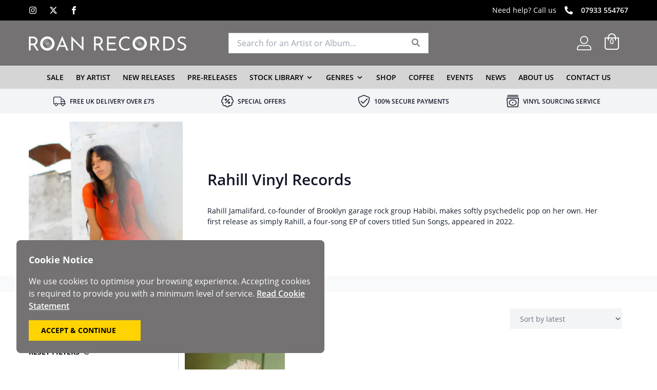

--- FILE ---
content_type: text/html; charset=UTF-8
request_url: https://www.roanrecords.co.uk/artists/rahill/
body_size: 17276
content:
<!doctype html>
<html lang="en-GB">
<head>
    <script>
const posts = [], current_page = [], max_page = [], page_template = [], first_page = [], show_page_nos = []; 

ideal_api_key = 'iddqd';
</script>
<!-- Google Tag Manager -->
<script>(function(w,d,s,l,i){w[l]=w[l]||[];w[l].push({'gtm.start':
new Date().getTime(),event:'gtm.js'});var f=d.getElementsByTagName(s)[0],
j=d.createElement(s),dl=l!='dataLayer'?'&l='+l:'';j.async=true;j.src=
'https://www.googletagmanager.com/gtm.js?id='+i+dl;f.parentNode.insertBefore(j,f);
})(window,document,'script','dataLayer','GTM-NPNQFWF');</script>
<!-- End Google Tag Manager -->
<script src="https://www.googleoptimize.com/optimize.js?id=OPT-NDTS75H"></script>
<meta name="google-site-verification" content="QNIwjsdJFRKW5_doETb5R6fbft6kFQBXVxszwcYK0CM" />
	<meta charset="UTF-8">
	<meta name="viewport" content="width=device-width, initial-scale=1">
    <meta name="msapplication-TileColor" content="#fff">
    <meta name="theme-color" content="#fff">    
	<link rel="profile" href="https://gmpg.org/xfn/11">
    <link rel="apple-touch-icon" sizes="180x180" href="/apple-touch-icon.png">
    <link rel="icon" type="image/png" sizes="32x32" href="/favicon-32x32.png">
    <link rel="icon" type="image/png" sizes="16x16" href="/favicon-16x16.png">
    <link rel="manifest" href="/site.webmanifest">
    <link rel="mask-icon" href="/safari-pinned-tab.svg" color="#fff">
	<meta name='robots' content='index, follow, max-image-preview:large, max-snippet:-1, max-video-preview:-1' />

	<!-- This site is optimized with the Yoast SEO plugin v26.7 - https://yoast.com/wordpress/plugins/seo/ -->
	<title>Rahill Vinyl Records For Sale | Roan Records</title>
	<meta name="description" content="Buy Rahill vinyl records and CDs online or in-store at Roan Records. Browse our collection of Rahill vinyl records and 1000s of other artists. Shop now!" />
	<link rel="canonical" href="https://www.roanrecords.co.uk/artists/rahill/" />
	<meta property="og:locale" content="en_GB" />
	<meta property="og:type" content="article" />
	<meta property="og:title" content="Rahill Vinyl Records For Sale | Roan Records" />
	<meta property="og:description" content="Buy Rahill vinyl records and CDs online or in-store at Roan Records. Browse our collection of Rahill vinyl records and 1000s of other artists. Shop now!" />
	<meta property="og:url" content="https://www.roanrecords.co.uk/artists/rahill/" />
	<meta property="og:site_name" content="Roan Records" />
	<meta name="twitter:card" content="summary_large_image" />
	<script type="application/ld+json" class="yoast-schema-graph">{"@context":"https://schema.org","@graph":[{"@type":"CollectionPage","@id":"https://www.roanrecords.co.uk/artists/rahill/","url":"https://www.roanrecords.co.uk/artists/rahill/","name":"Rahill Vinyl Records For Sale | Roan Records","isPartOf":{"@id":"https://www.roanrecords.co.uk/#website"},"primaryImageOfPage":{"@id":"https://www.roanrecords.co.uk/artists/rahill/#primaryimage"},"image":{"@id":"https://www.roanrecords.co.uk/artists/rahill/#primaryimage"},"thumbnailUrl":"https://www.roanrecords.co.uk/wp-content/uploads/2023/02/rahill-flowers-at-your-feet-1.jpg","description":"Buy Rahill vinyl records and CDs online or in-store at Roan Records. Browse our collection of Rahill vinyl records and 1000s of other artists. Shop now!","breadcrumb":{"@id":"https://www.roanrecords.co.uk/artists/rahill/#breadcrumb"},"inLanguage":"en-GB"},{"@type":"ImageObject","inLanguage":"en-GB","@id":"https://www.roanrecords.co.uk/artists/rahill/#primaryimage","url":"https://www.roanrecords.co.uk/wp-content/uploads/2023/02/rahill-flowers-at-your-feet-1.jpg","contentUrl":"https://www.roanrecords.co.uk/wp-content/uploads/2023/02/rahill-flowers-at-your-feet-1.jpg","width":600,"height":600},{"@type":"BreadcrumbList","@id":"https://www.roanrecords.co.uk/artists/rahill/#breadcrumb","itemListElement":[{"@type":"ListItem","position":1,"name":"Home","item":"https://www.roanrecords.co.uk/"},{"@type":"ListItem","position":2,"name":"Rahill"}]},{"@type":"WebSite","@id":"https://www.roanrecords.co.uk/#website","url":"https://www.roanrecords.co.uk/","name":"Roan Records","description":"Record Shop In Teddington","potentialAction":[{"@type":"SearchAction","target":{"@type":"EntryPoint","urlTemplate":"https://www.roanrecords.co.uk/?s={search_term_string}"},"query-input":{"@type":"PropertyValueSpecification","valueRequired":true,"valueName":"search_term_string"}}],"inLanguage":"en-GB"}]}</script>
	<!-- / Yoast SEO plugin. -->


<link rel='dns-prefetch' href='//www.googletagmanager.com' />
<link rel='dns-prefetch' href='//www.google.com' />
<link rel="alternate" type="application/rss+xml" title="Roan Records &raquo; Feed" href="https://www.roanrecords.co.uk/feed/" />
<link rel="alternate" type="application/rss+xml" title="Roan Records &raquo; Comments Feed" href="https://www.roanrecords.co.uk/comments/feed/" />
<link rel="alternate" type="application/rss+xml" title="Roan Records &raquo; Rahill Artist Feed" href="https://www.roanrecords.co.uk/artists/rahill/feed/" />
<style id='wp-img-auto-sizes-contain-inline-css'>
img:is([sizes=auto i],[sizes^="auto," i]){contain-intrinsic-size:3000px 1500px}
/*# sourceURL=wp-img-auto-sizes-contain-inline-css */
</style>
<style id='classic-theme-styles-inline-css'>
/*! This file is auto-generated */
.wp-block-button__link{color:#fff;background-color:#32373c;border-radius:9999px;box-shadow:none;text-decoration:none;padding:calc(.667em + 2px) calc(1.333em + 2px);font-size:1.125em}.wp-block-file__button{background:#32373c;color:#fff;text-decoration:none}
/*# sourceURL=/wp-includes/css/classic-themes.min.css */
</style>
<style id='woocommerce-inline-inline-css'>
.woocommerce form .form-row .required { visibility: visible; }
/*# sourceURL=woocommerce-inline-inline-css */
</style>
<link rel='stylesheet' id='main-style-css' href='https://www.roanrecords.co.uk/wp-content/themes/roan/css/site.min.css?ver=1660314359' media='all' />
<script id="woocommerce-google-analytics-integration-gtag-js-after">
/* Google Analytics for WooCommerce (gtag.js) */
					window.dataLayer = window.dataLayer || [];
					function gtag(){dataLayer.push(arguments);}
					// Set up default consent state.
					for ( const mode of [{"analytics_storage":"denied","ad_storage":"denied","ad_user_data":"denied","ad_personalization":"denied","region":["AT","BE","BG","HR","CY","CZ","DK","EE","FI","FR","DE","GR","HU","IS","IE","IT","LV","LI","LT","LU","MT","NL","NO","PL","PT","RO","SK","SI","ES","SE","GB","CH"]}] || [] ) {
						gtag( "consent", "default", { "wait_for_update": 500, ...mode } );
					}
					gtag("js", new Date());
					gtag("set", "developer_id.dOGY3NW", true);
					gtag("config", "UA-225494880-1", {"track_404":true,"allow_google_signals":true,"logged_in":false,"linker":{"domains":[],"allow_incoming":false},"custom_map":{"dimension1":"logged_in"}});
//# sourceURL=woocommerce-google-analytics-integration-gtag-js-after
</script>
<script src="https://www.roanrecords.co.uk/wp-content/themes/roan/js/jquery.min.js?ver=1644334148" id="jquery-js"></script>
<script src="https://www.roanrecords.co.uk/wp-content/plugins/recaptcha-woo/js/rcfwc.js?ver=1.0" id="rcfwc-js-js" defer data-wp-strategy="defer"></script>
<script src="https://www.google.com/recaptcha/api.js?hl=en_GB" id="recaptcha-js" defer data-wp-strategy="defer"></script>
<script src="https://www.roanrecords.co.uk/wp-content/plugins/woocommerce/assets/js/jquery-blockui/jquery.blockUI.min.js?ver=2.7.0-wc.10.4.3" id="wc-jquery-blockui-js" defer data-wp-strategy="defer"></script>
<script src="https://www.roanrecords.co.uk/wp-content/plugins/woocommerce/assets/js/js-cookie/js.cookie.min.js?ver=2.1.4-wc.10.4.3" id="wc-js-cookie-js" defer data-wp-strategy="defer"></script>
<script id="woocommerce-js-extra">
var woocommerce_params = {"ajax_url":"/wp-admin/admin-ajax.php","wc_ajax_url":"/?wc-ajax=%%endpoint%%","i18n_password_show":"Show password","i18n_password_hide":"Hide password"};
//# sourceURL=woocommerce-js-extra
</script>
<script src="https://www.roanrecords.co.uk/wp-content/plugins/woocommerce/assets/js/frontend/woocommerce.min.js?ver=10.4.3" id="woocommerce-js" defer data-wp-strategy="defer"></script>
<link rel="EditURI" type="application/rsd+xml" title="RSD" href="https://www.roanrecords.co.uk/xmlrpc.php?rsd" />
<script>document.createElement( "picture" );if(!window.HTMLPictureElement && document.addEventListener) {window.addEventListener("DOMContentLoaded", function() {var s = document.createElement("script");s.src = "https://www.roanrecords.co.uk/wp-content/plugins/webp-express/js/picturefill.min.js";document.body.appendChild(s);});}</script><meta name="ti-site-data" content="[base64]" />	<noscript><style>.woocommerce-product-gallery{ opacity: 1 !important; }</style></noscript>
		
     
<link rel='stylesheet' id='wc-blocks-style-css' href='https://www.roanrecords.co.uk/wp-content/plugins/woocommerce/assets/client/blocks/wc-blocks.css?ver=wc-10.4.3' media='all' />
<style id='global-styles-inline-css'>
:root{--wp--preset--aspect-ratio--square: 1;--wp--preset--aspect-ratio--4-3: 4/3;--wp--preset--aspect-ratio--3-4: 3/4;--wp--preset--aspect-ratio--3-2: 3/2;--wp--preset--aspect-ratio--2-3: 2/3;--wp--preset--aspect-ratio--16-9: 16/9;--wp--preset--aspect-ratio--9-16: 9/16;--wp--preset--color--black: #000000;--wp--preset--color--cyan-bluish-gray: #abb8c3;--wp--preset--color--white: #ffffff;--wp--preset--color--pale-pink: #f78da7;--wp--preset--color--vivid-red: #cf2e2e;--wp--preset--color--luminous-vivid-orange: #ff6900;--wp--preset--color--luminous-vivid-amber: #fcb900;--wp--preset--color--light-green-cyan: #7bdcb5;--wp--preset--color--vivid-green-cyan: #00d084;--wp--preset--color--pale-cyan-blue: #8ed1fc;--wp--preset--color--vivid-cyan-blue: #0693e3;--wp--preset--color--vivid-purple: #9b51e0;--wp--preset--gradient--vivid-cyan-blue-to-vivid-purple: linear-gradient(135deg,rgb(6,147,227) 0%,rgb(155,81,224) 100%);--wp--preset--gradient--light-green-cyan-to-vivid-green-cyan: linear-gradient(135deg,rgb(122,220,180) 0%,rgb(0,208,130) 100%);--wp--preset--gradient--luminous-vivid-amber-to-luminous-vivid-orange: linear-gradient(135deg,rgb(252,185,0) 0%,rgb(255,105,0) 100%);--wp--preset--gradient--luminous-vivid-orange-to-vivid-red: linear-gradient(135deg,rgb(255,105,0) 0%,rgb(207,46,46) 100%);--wp--preset--gradient--very-light-gray-to-cyan-bluish-gray: linear-gradient(135deg,rgb(238,238,238) 0%,rgb(169,184,195) 100%);--wp--preset--gradient--cool-to-warm-spectrum: linear-gradient(135deg,rgb(74,234,220) 0%,rgb(151,120,209) 20%,rgb(207,42,186) 40%,rgb(238,44,130) 60%,rgb(251,105,98) 80%,rgb(254,248,76) 100%);--wp--preset--gradient--blush-light-purple: linear-gradient(135deg,rgb(255,206,236) 0%,rgb(152,150,240) 100%);--wp--preset--gradient--blush-bordeaux: linear-gradient(135deg,rgb(254,205,165) 0%,rgb(254,45,45) 50%,rgb(107,0,62) 100%);--wp--preset--gradient--luminous-dusk: linear-gradient(135deg,rgb(255,203,112) 0%,rgb(199,81,192) 50%,rgb(65,88,208) 100%);--wp--preset--gradient--pale-ocean: linear-gradient(135deg,rgb(255,245,203) 0%,rgb(182,227,212) 50%,rgb(51,167,181) 100%);--wp--preset--gradient--electric-grass: linear-gradient(135deg,rgb(202,248,128) 0%,rgb(113,206,126) 100%);--wp--preset--gradient--midnight: linear-gradient(135deg,rgb(2,3,129) 0%,rgb(40,116,252) 100%);--wp--preset--font-size--small: 13px;--wp--preset--font-size--medium: 20px;--wp--preset--font-size--large: 36px;--wp--preset--font-size--x-large: 42px;--wp--preset--spacing--20: 0.44rem;--wp--preset--spacing--30: 0.67rem;--wp--preset--spacing--40: 1rem;--wp--preset--spacing--50: 1.5rem;--wp--preset--spacing--60: 2.25rem;--wp--preset--spacing--70: 3.38rem;--wp--preset--spacing--80: 5.06rem;--wp--preset--shadow--natural: 6px 6px 9px rgba(0, 0, 0, 0.2);--wp--preset--shadow--deep: 12px 12px 50px rgba(0, 0, 0, 0.4);--wp--preset--shadow--sharp: 6px 6px 0px rgba(0, 0, 0, 0.2);--wp--preset--shadow--outlined: 6px 6px 0px -3px rgb(255, 255, 255), 6px 6px rgb(0, 0, 0);--wp--preset--shadow--crisp: 6px 6px 0px rgb(0, 0, 0);}:where(.is-layout-flex){gap: 0.5em;}:where(.is-layout-grid){gap: 0.5em;}body .is-layout-flex{display: flex;}.is-layout-flex{flex-wrap: wrap;align-items: center;}.is-layout-flex > :is(*, div){margin: 0;}body .is-layout-grid{display: grid;}.is-layout-grid > :is(*, div){margin: 0;}:where(.wp-block-columns.is-layout-flex){gap: 2em;}:where(.wp-block-columns.is-layout-grid){gap: 2em;}:where(.wp-block-post-template.is-layout-flex){gap: 1.25em;}:where(.wp-block-post-template.is-layout-grid){gap: 1.25em;}.has-black-color{color: var(--wp--preset--color--black) !important;}.has-cyan-bluish-gray-color{color: var(--wp--preset--color--cyan-bluish-gray) !important;}.has-white-color{color: var(--wp--preset--color--white) !important;}.has-pale-pink-color{color: var(--wp--preset--color--pale-pink) !important;}.has-vivid-red-color{color: var(--wp--preset--color--vivid-red) !important;}.has-luminous-vivid-orange-color{color: var(--wp--preset--color--luminous-vivid-orange) !important;}.has-luminous-vivid-amber-color{color: var(--wp--preset--color--luminous-vivid-amber) !important;}.has-light-green-cyan-color{color: var(--wp--preset--color--light-green-cyan) !important;}.has-vivid-green-cyan-color{color: var(--wp--preset--color--vivid-green-cyan) !important;}.has-pale-cyan-blue-color{color: var(--wp--preset--color--pale-cyan-blue) !important;}.has-vivid-cyan-blue-color{color: var(--wp--preset--color--vivid-cyan-blue) !important;}.has-vivid-purple-color{color: var(--wp--preset--color--vivid-purple) !important;}.has-black-background-color{background-color: var(--wp--preset--color--black) !important;}.has-cyan-bluish-gray-background-color{background-color: var(--wp--preset--color--cyan-bluish-gray) !important;}.has-white-background-color{background-color: var(--wp--preset--color--white) !important;}.has-pale-pink-background-color{background-color: var(--wp--preset--color--pale-pink) !important;}.has-vivid-red-background-color{background-color: var(--wp--preset--color--vivid-red) !important;}.has-luminous-vivid-orange-background-color{background-color: var(--wp--preset--color--luminous-vivid-orange) !important;}.has-luminous-vivid-amber-background-color{background-color: var(--wp--preset--color--luminous-vivid-amber) !important;}.has-light-green-cyan-background-color{background-color: var(--wp--preset--color--light-green-cyan) !important;}.has-vivid-green-cyan-background-color{background-color: var(--wp--preset--color--vivid-green-cyan) !important;}.has-pale-cyan-blue-background-color{background-color: var(--wp--preset--color--pale-cyan-blue) !important;}.has-vivid-cyan-blue-background-color{background-color: var(--wp--preset--color--vivid-cyan-blue) !important;}.has-vivid-purple-background-color{background-color: var(--wp--preset--color--vivid-purple) !important;}.has-black-border-color{border-color: var(--wp--preset--color--black) !important;}.has-cyan-bluish-gray-border-color{border-color: var(--wp--preset--color--cyan-bluish-gray) !important;}.has-white-border-color{border-color: var(--wp--preset--color--white) !important;}.has-pale-pink-border-color{border-color: var(--wp--preset--color--pale-pink) !important;}.has-vivid-red-border-color{border-color: var(--wp--preset--color--vivid-red) !important;}.has-luminous-vivid-orange-border-color{border-color: var(--wp--preset--color--luminous-vivid-orange) !important;}.has-luminous-vivid-amber-border-color{border-color: var(--wp--preset--color--luminous-vivid-amber) !important;}.has-light-green-cyan-border-color{border-color: var(--wp--preset--color--light-green-cyan) !important;}.has-vivid-green-cyan-border-color{border-color: var(--wp--preset--color--vivid-green-cyan) !important;}.has-pale-cyan-blue-border-color{border-color: var(--wp--preset--color--pale-cyan-blue) !important;}.has-vivid-cyan-blue-border-color{border-color: var(--wp--preset--color--vivid-cyan-blue) !important;}.has-vivid-purple-border-color{border-color: var(--wp--preset--color--vivid-purple) !important;}.has-vivid-cyan-blue-to-vivid-purple-gradient-background{background: var(--wp--preset--gradient--vivid-cyan-blue-to-vivid-purple) !important;}.has-light-green-cyan-to-vivid-green-cyan-gradient-background{background: var(--wp--preset--gradient--light-green-cyan-to-vivid-green-cyan) !important;}.has-luminous-vivid-amber-to-luminous-vivid-orange-gradient-background{background: var(--wp--preset--gradient--luminous-vivid-amber-to-luminous-vivid-orange) !important;}.has-luminous-vivid-orange-to-vivid-red-gradient-background{background: var(--wp--preset--gradient--luminous-vivid-orange-to-vivid-red) !important;}.has-very-light-gray-to-cyan-bluish-gray-gradient-background{background: var(--wp--preset--gradient--very-light-gray-to-cyan-bluish-gray) !important;}.has-cool-to-warm-spectrum-gradient-background{background: var(--wp--preset--gradient--cool-to-warm-spectrum) !important;}.has-blush-light-purple-gradient-background{background: var(--wp--preset--gradient--blush-light-purple) !important;}.has-blush-bordeaux-gradient-background{background: var(--wp--preset--gradient--blush-bordeaux) !important;}.has-luminous-dusk-gradient-background{background: var(--wp--preset--gradient--luminous-dusk) !important;}.has-pale-ocean-gradient-background{background: var(--wp--preset--gradient--pale-ocean) !important;}.has-electric-grass-gradient-background{background: var(--wp--preset--gradient--electric-grass) !important;}.has-midnight-gradient-background{background: var(--wp--preset--gradient--midnight) !important;}.has-small-font-size{font-size: var(--wp--preset--font-size--small) !important;}.has-medium-font-size{font-size: var(--wp--preset--font-size--medium) !important;}.has-large-font-size{font-size: var(--wp--preset--font-size--large) !important;}.has-x-large-font-size{font-size: var(--wp--preset--font-size--x-large) !important;}
/*# sourceURL=global-styles-inline-css */
</style>
<link rel='stylesheet' id='wc-square-cart-checkout-block-css' href='https://www.roanrecords.co.uk/wp-content/plugins/woocommerce-square/build/assets/frontend/wc-square-cart-checkout-blocks.css?ver=5.1.2' media='all' />
</head>

<body class="archive tax-product_artist term-rahill term-2469 wp-theme-roan text-gray-500 theme-roan woocommerce woocommerce-page woocommerce-no-js hfeed woocommerce-active">
<!-- Google Tag Manager (noscript) -->
<noscript><iframe src="https://www.googletagmanager.com/ns.html?id=GTM-NPNQFWF"
height="0" width="0" style="display:none;visibility:hidden"></iframe></noscript>
<!-- End Google Tag Manager (noscript) -->
<div id="page" class="relative min-h-screen">

    <div id="top-bar" class="hidden top-0 z-40 h-10 w-full md:flex items-center bg-black text-white">
    <div class="container">
        <div class="relative w-full h-full items-center justify-between flex">
            <div class=""><div id="text-6" class="widget widget_text">			<div class="textwidget">            
        <ul class="flex list-none">
                <li class=" mr-6 last:mr-0">
                <a href="https://www.instagram.com/roanrecords/" target="_blank" class="flex items-center justify-center" rel="noopener noreferrer" aria-label="Instagram"><span class="rs-icon-wrapper inline-flex items-center instagram text-white"><svg class="icon inline-block fill-current stroke-current stroke-0 h-4 w-4" preserveAspectRatio="xMinYMin" role="img"><use xlink:href="https://www.roanrecords.co.uk/wp-content/themes/roan/img/icons04062025.svg#instagram"></use></svg></span></a>
            </li>
                <li class=" mr-6 last:mr-0">
                <a href="https://x.com/roanrecords/" target="_blank" class="flex items-center justify-center" rel="noopener noreferrer" aria-label="X"><span class="rs-icon-wrapper inline-flex items-center x text-white"><svg class="icon inline-block fill-current stroke-current stroke-0 h-4 w-4" preserveAspectRatio="xMinYMin" role="img"><use xlink:href="https://www.roanrecords.co.uk/wp-content/themes/roan/img/icons04062025.svg#x"></use></svg></span></a>
            </li>
                <li class=" mr-6 last:mr-0">
                <a href="https://www.facebook.com/roanrecords/" target="_blank" class="flex items-center justify-center" rel="noopener noreferrer" aria-label="Facebook"><span class="rs-icon-wrapper inline-flex items-center facebook text-white"><svg class="icon inline-block fill-current stroke-current stroke-0 h-4 w-4" preserveAspectRatio="xMinYMin" role="img"><use xlink:href="https://www.roanrecords.co.uk/wp-content/themes/roan/img/icons04062025.svg#facebook"></use></svg></span></a>
            </li>
            </ul>
    
</div>
		</div></div>
            <div class="hidden md:block text-sm text-center"></div>
            <div class="flex justify-end"><div id="text-5" class="widget widget_text">			<div class="textwidget"><p class="flex items-center text-sm text-white mb-0">Need help? Call us <span class="rs-icon-wrapper inline-flex items-center phone px-4"><svg class="icon inline-block fill-current stroke-current stroke-0 w-4 h-4" preserveAspectRatio="xMinYMin" role="img"><use xlink:href="https://www.roanrecords.co.uk/wp-content/themes/roan/img/icons04062025.svg#phone"></use></svg></span> <a href="tel:+447933554767" class="text-white hover:underline">07933 554767</a></p>
</div>
		</div></div>
        </div>
    </div>
</div>      
<header id="masthead" class="bg-gray-650 text-white h-[108px] md:h-[88px] lg:h-auto z-50 lg:relative h-header" :class="menuOpen ? 'bg-gray-650' : ''" x-data="{menuOpen: false,}">
    <div class="container mx-auto pt-3 md:pt-6 py-6">
        <div class="flex relative flex-col items-center">
            <div class="flex items-center justify-between w-full mb-10 relative md:mb-0">
                <div class="w-[175px] md:w-1/3 md:pr-8">
                    <a href="/"><picture><source srcset="https://www.roanrecords.co.uk/wp-content/webp-express/webp-images/themes/roan/img/logo.png.webp" type="image/webp"><img src="https://www.roanrecords.co.uk/wp-content/themes/roan/img/logo.png" width="307" height="29" alt="Logo" class="inline webpexpress-processed"></picture></a>
                </div>
                <div class="w-full md:w-1/3 absolute md:relative top-full mt-3 md:mt-0">
                                            
<div id="header-search" x-data="headerSearch" class="relative" data-search-nonce="cc6f14ddaa">
    <form class="flex" role="search" method="get" action="/" autocomplete="off">
        <input class="rounded-r-none border-r-0 mb-0 h-10 text-gray-650 text-sm lg:text-base w-full px-2 lg:px-4 border border-gray-300 active:border-0 focus:border-0 " type="search" placeholder="Search for an Artist or Album..." :value="searchTerm" @input="updateSearch($event)" name="s" @keyup="ajaxSearch()" :class="{ 'rounded-b-none':foundProducts }">
        <button type="submit" class="button border border-gray-300 bg-white border-l-0 h-10 flex justify-center items-center px-4" aria-label="Search" value="Search">
            <span x-show="searching" x-cloak>
                <svg class="animate-spin  h-4 w-4 text-gray-650" xmlns="http://www.w3.org/2000/svg" fill="none" viewBox="0 0 24 24">
                    <circle class="opacity-25" cx="12" cy="12" r="10" stroke="currentColor" stroke-width="4"></circle>
                    <path class="opacity-75" fill="currentColor" d="M4 12a8 8 0 018-8V0C5.373 0 0 5.373 0 12h4zm2 5.291A7.962 7.962 0 014 12H0c0 3.042 1.135 5.824 3 7.938l3-2.647z"></path>
                </svg>
            </span>
            <span x-show="!searching">
                <span class="rs-icon-wrapper inline-flex items-center search text-color-1"><svg class="icon inline-block fill-current stroke-current stroke-0 w-4 h-4" preserveAspectRatio="xMinYMin" role="img"><use xlink:href="https://www.roanrecords.co.uk/wp-content/themes/roan/img/icons04062025.svg#search"></use></svg></span>            </span>
            <input type="hidden" name="post_type" value="product">
        </button>
    </form>

    <div x-show="(foundProducts && foundProducts.length || searchMsg) && clearedSearch" class="absolute top-0 mt-10 right-0 w-full bg-white p-4 shadow-lg z-50 max-h-80 overflow-auto" x-cloak>
        <template x-if="foundProducts">
            <template x-for="(p, i) in foundProducts">
                <div>
                    <a class="text-sm font-normal border-b border-gray-300 pb-1 mb-1 flex items-center" href="#" :href="p.link"><img :src="p.image" class="lazyload w-12 h-12 pr-2" />
                        <div>
                            <div class="font-semibold" x-html="p.name"></div>
                            <div class="text-gray-500" x-html="p.artist"></div>
                        </div>
                    </a>
                </div>
            </template>
        </template>
        <div x-if="searchMsg" class="text-sm w-full md:auto" x-text="searchMsg"></div>
    </div>
</div>                                    </div>
                <div class="w-auto md:w-1/3">
                    <div class="flex items-center justify-end z-10">
                        <div>
                            <a href="/my-account/" class="flex" title="My Account"><span class="rs-icon-wrapper inline-flex items-center edit-account text-white"><svg class="icon inline-block fill-current stroke-current stroke-0 w-6 h-6 md:w-7 md:h-7" preserveAspectRatio="xMinYMin" role="img"><use xlink:href="https://www.roanrecords.co.uk/wp-content/themes/roan/img/icons04062025.svg#edit-account"></use></svg></span></a>
                        </div>
                        <div class="ml-4 md:ml-6">
                            <div id="mini-basket" class="flex" x-data="{showBasket: false,}">
    <div class="relative pb-2 -mb-2" @mouseover="showBasket = true" @mouseleave="showBasket=false">
        <div class="relative z-20">
            <a href="https://www.roanrecords.co.uk/basket/" class="cursor-pointer inline-block">
                <div class="leading-none float-right">
                    <div class="flex items-center justify-center">
                        <span class="rs-icon-wrapper inline-flex items-center shopping-bag text-white"><svg class="icon inline-block fill-current stroke-current stroke-0 w-7 h-7 md:w-8 md:h-8" preserveAspectRatio="xMinYMin" role="img"><use xlink:href="https://www.roanrecords.co.uk/wp-content/themes/roan/img/icons04062025.svg#shopping-bag"></use></svg></span>                        <div class="absolute -mb-2"><span class="basket-count text-white text-xs md:text-sm font-semibold">0</span></div>
                    </div>
                </div>
            </a>
        </div>
    </div>
    <div x-show="showBasket" class="hidden md:block absolute top-0 mt-10 right-0 w-results z-10" @mouseover="showBasket = true" @mouseleave="showBasket=false">
        <div x-cloak class="bg-white p-4 shadow-lg max-h-75 text-gray-650 overflow-auto border border-gray-200 rounded">
                                    <div class="text-sm">Please add some items to your basket</div>
                    </div>
    </div>
</div>                        </div>
                                                <div class="ml-4">
                            <div class="flex justify-end lg:hidden" x-cloak>
    <div class="flex-col group items-center cursor-pointer relative z-50 flex" @click="menuOpen = !menuOpen">
        <div id="hamburger" class="relative z-50">
            <div class="flex flex-col relative" data-toggle="offCanvas">
                <span id="ham1" class="w-hamx h-0.5 mb-px transition-transform duration-300 group-hover:w-hamx z-50" :class="menuOpen ? 'bg-white w-hamx absolute transform rotate-45 mt-px' : 'bg-white inline-block'"></span>
                <span id="ham2" class="bg-white w-hamx h-0.5 inline-block transition-transform duration-300 my-1" :class="menuOpen ? 'hidden' : ''"></span>
                <span id="ham3" class="w-hamx h-0.5 mt-px transition-transform duration-300 group-hover:w-hamx z-50" :class="menuOpen ? 'bg-white w-hamx transform -rotate-45' : 'bg-white inline-block'"></span>
            </div>				
        </div>
        <div x-cloak id="menu-label" class="md:hidden block transition leading-none duration-300 text-xxs" :class="menuOpen ? 'text-white mt-4 ' : 'text-gray-1 mt-[6px] '"><span x-show="menuOpen">CLOSE</span><span x-show="!menuOpen">MENU</span></div>
    </div>    
</div>                        </div>
                                            </div>
                </div>
            </div>
        </div>
    </div>
        <div id="off-canvas" class="absolute top-[108px] md:top-[128px] w-full inset-0 lg:bg-gray-250 bg-gray-650 max-h-screen overflow-x-auto h-full z-50 lg:static lg:max-h-fit lg:inset-auto lg:pt-0 lg:border-t lg:overflow-x-visible border-gray-200" :class="menuOpen ? 'block' : 'hidden lg:block'">
        <div class="container">
            <div class="flex relative justify-center items-center">
                <div class="w-full h-11">
                        

<nav id="site-navigation" class="w-full py-2 lg:py-0 -mb-2 h-full z-50" x-data="{showSub: null, showSubSub: null}" x-cloak>
    <div class="lg:mx-auto pr-0 h-full lg:flex lg:justify-center">
        <ul class="flex flex-col w-auto lg:flex-row lg:w-auto lg:items-center h-full level-1 mx-4 lg:mx-0">
                                <li class="last:mr-0 relative lg:h-full w-full lg:w-auto flex-col lg:flex-row lg:py-0 flex items-center lg:mr-6">
                <!--<a href="https://www.roanrecords.co.uk/products/sale/" class="group text-base flex items-center text-white lg:text-black h-full hover:text-black font-semibold uppercase">Sale</a>-->
                <div class="flex items-center w-full justify-between lg:w-auto lg:border-0 border-b py-2 lg:p-0">
                    <a href="https://www.roanrecords.co.uk/products/sale/" class="shrink-0 text-sm text-white lg:text-black h-full hover:text-black font-semibold uppercase">Sale</a>
                                    </div>                  
                            </li>
                                <li class="last:mr-0 relative lg:h-full w-full lg:w-auto flex-col lg:flex-row lg:py-0 flex items-center lg:mr-6">
                <!--<a href="https://www.roanrecords.co.uk/artists/" class="group text-base flex items-center text-white lg:text-black h-full hover:text-black font-semibold uppercase">By Artist</a>-->
                <div class="flex items-center w-full justify-between lg:w-auto lg:border-0 border-b py-2 lg:p-0">
                    <a href="https://www.roanrecords.co.uk/artists/" class="shrink-0 text-sm text-white lg:text-black h-full hover:text-black font-semibold uppercase">By Artist</a>
                                    </div>                  
                            </li>
                                <li class="last:mr-0 relative lg:h-full w-full lg:w-auto flex-col lg:flex-row lg:py-0 flex items-center lg:mr-6">
                <!--<a href="https://www.roanrecords.co.uk/products/new-releases/" class="group text-base flex items-center text-white lg:text-black h-full hover:text-black font-semibold uppercase">New Releases</a>-->
                <div class="flex items-center w-full justify-between lg:w-auto lg:border-0 border-b py-2 lg:p-0">
                    <a href="https://www.roanrecords.co.uk/products/new-releases/" class="shrink-0 text-sm text-white lg:text-black h-full hover:text-black font-semibold uppercase">New Releases</a>
                                    </div>                  
                            </li>
                                <li class="last:mr-0 relative lg:h-full w-full lg:w-auto flex-col lg:flex-row lg:py-0 flex items-center lg:mr-6">
                <!--<a href="https://www.roanrecords.co.uk/products/pre-releases/" class="group text-base flex items-center text-white lg:text-black h-full hover:text-black font-semibold uppercase">Pre-Releases</a>-->
                <div class="flex items-center w-full justify-between lg:w-auto lg:border-0 border-b py-2 lg:p-0">
                    <a href="https://www.roanrecords.co.uk/products/pre-releases/" class="shrink-0 text-sm text-white lg:text-black h-full hover:text-black font-semibold uppercase">Pre-Releases</a>
                                    </div>                  
                            </li>
                                <li class="last:mr-0 relative lg:h-full w-full lg:w-auto flex-col lg:flex-row lg:py-0 flex items-center lg:mr-6">
                <!--<a href="https://www.roanrecords.co.uk/stock-library/" class="group text-base flex items-center text-white lg:text-black h-full hover:text-black font-semibold uppercase">Stock Library<svg xmlns="http://www.w3.org/2000/svg" viewBox="0 0 20 20" class="fill-current h-4 w-4 ml-1 transform duration-300 group-hover:rotate-180"><path d="M9.293 12.95l.707.707L15.657 8l-1.414-1.414L10 10.828 5.757 6.586 4.343 8z"></path></svg></a>-->
                <div class="flex items-center w-full justify-between lg:w-auto lg:border-0 border-b py-2 lg:p-0">
                    <a href="https://www.roanrecords.co.uk/stock-library/" class="shrink-0 text-sm text-white lg:text-black h-full hover:text-black font-semibold uppercase">Stock Library</a>
                                        <button @click="showSub = (showSub == 5 ? null : 5)" class=" text-white lg:text-black w-full lg:w-auto h-6 lg:h-auto flex items-center outline-none justify-end bg-transparent p-0 active:bg-transparent focus:bg-transparent hover:bg-transparent "><svg xmlns="http://www.w3.org/2000/svg" viewBox="0 0 20 20" class="fill-current h-4 w-4 ml-1 transform duration-300 group-hover:rotate-180"><path d="M9.293 12.95l.707.707L15.657 8l-1.414-1.414L10 10.828 5.757 6.586 4.343 8z"></path></svg></button>
                                    </div>                  
                                                                <ul class="lg:absolute lg:bg-white w-full mt-4 lg:mt-0 lg:w-72 lg:z-10 lg:top-full level-2 lg:shadow-lg lg:py-4" :class="showSub == 5 ? 'block' : 'hidden'">
                                                            <li class=""><a href="https://www.roanrecords.co.uk/products/record-store-day/" class="flex items-center py-1 lg:py-1 px-5 lg:hover:bg-gray-6 text-white lg:text-black text-[13px] lg:text-sm font-normal">Record Store Day</a></li>
                                                            <li class=""><a href="https://www.roanrecords.co.uk/products/national-album-day/" class="flex items-center py-1 lg:py-1 px-5 lg:hover:bg-gray-6 text-white lg:text-black text-[13px] lg:text-sm font-normal">National Album Day</a></li>
                                                            <li class=""><a href="https://www.roanrecords.co.uk/products/rsd-black-friday/" class="flex items-center py-1 lg:py-1 px-5 lg:hover:bg-gray-6 text-white lg:text-black text-[13px] lg:text-sm font-normal">RSD Black Friday</a></li>
                                                        </ul>
                                                </li>
                                <li class="last:mr-0 relative lg:h-full w-full lg:w-auto flex-col lg:flex-row lg:py-0 flex items-center lg:mr-6">
                <!--<a href="https://www.roanrecords.co.uk/genres/" class="group text-base flex items-center text-white lg:text-black h-full hover:text-black font-semibold uppercase">Genres<svg xmlns="http://www.w3.org/2000/svg" viewBox="0 0 20 20" class="fill-current h-4 w-4 ml-1 transform duration-300 group-hover:rotate-180"><path d="M9.293 12.95l.707.707L15.657 8l-1.414-1.414L10 10.828 5.757 6.586 4.343 8z"></path></svg></a>-->
                <div class="flex items-center w-full justify-between lg:w-auto lg:border-0 border-b py-2 lg:p-0">
                    <a href="https://www.roanrecords.co.uk/genres/" class="shrink-0 text-sm text-white lg:text-black h-full hover:text-black font-semibold uppercase">Genres</a>
                                        <button @click="showSub = (showSub == 6 ? null : 6)" class=" text-white lg:text-black w-full lg:w-auto h-6 lg:h-auto flex items-center outline-none justify-end bg-transparent p-0 active:bg-transparent focus:bg-transparent hover:bg-transparent "><svg xmlns="http://www.w3.org/2000/svg" viewBox="0 0 20 20" class="fill-current h-4 w-4 ml-1 transform duration-300 group-hover:rotate-180"><path d="M9.293 12.95l.707.707L15.657 8l-1.414-1.414L10 10.828 5.757 6.586 4.343 8z"></path></svg></button>
                                    </div>                  
                                                                <ul class="lg:absolute lg:bg-white w-full mt-4 lg:mt-0 lg:w-72 lg:z-10 lg:top-full level-2 lg:shadow-lg lg:py-4" :class="showSub == 6 ? 'block' : 'hidden'">
                                                            <li class=""><a href="https://www.roanrecords.co.uk/genres/alternative/" class="flex items-center py-1 lg:py-1 px-5 lg:hover:bg-gray-6 text-white lg:text-black text-[13px] lg:text-sm font-normal">Alternative</a></li>
                                                            <li class=""><a href="https://www.roanrecords.co.uk/genres/country-folk/" class="flex items-center py-1 lg:py-1 px-5 lg:hover:bg-gray-6 text-white lg:text-black text-[13px] lg:text-sm font-normal">Country / Folk</a></li>
                                                            <li class=""><a href="https://www.roanrecords.co.uk/genres/dance/" class="flex items-center py-1 lg:py-1 px-5 lg:hover:bg-gray-6 text-white lg:text-black text-[13px] lg:text-sm font-normal">Dance</a></li>
                                                            <li class=""><a href="https://www.roanrecords.co.uk/genres/electronic/" class="flex items-center py-1 lg:py-1 px-5 lg:hover:bg-gray-6 text-white lg:text-black text-[13px] lg:text-sm font-normal">Electronic</a></li>
                                                            <li class=""><a href="https://www.roanrecords.co.uk/genres/garage/" class="flex items-center py-1 lg:py-1 px-5 lg:hover:bg-gray-6 text-white lg:text-black text-[13px] lg:text-sm font-normal">Garage</a></li>
                                                            <li class=""><a href="https://www.roanrecords.co.uk/genres/hip-hop-rap/" class="flex items-center py-1 lg:py-1 px-5 lg:hover:bg-gray-6 text-white lg:text-black text-[13px] lg:text-sm font-normal">Hip Hop / Rap</a></li>
                                                            <li class=""><a href="https://www.roanrecords.co.uk/genres/house/" class="flex items-center py-1 lg:py-1 px-5 lg:hover:bg-gray-6 text-white lg:text-black text-[13px] lg:text-sm font-normal">House</a></li>
                                                            <li class=""><a href="https://www.roanrecords.co.uk/genres/indie-alternative/" class="flex items-center py-1 lg:py-1 px-5 lg:hover:bg-gray-6 text-white lg:text-black text-[13px] lg:text-sm font-normal">Indie / Alternative</a></li>
                                                            <li class=""><a href="https://www.roanrecords.co.uk/genres/jazz/" class="flex items-center py-1 lg:py-1 px-5 lg:hover:bg-gray-6 text-white lg:text-black text-[13px] lg:text-sm font-normal">Jazz</a></li>
                                                            <li class=""><a href="https://www.roanrecords.co.uk/genres/metal/" class="flex items-center py-1 lg:py-1 px-5 lg:hover:bg-gray-6 text-white lg:text-black text-[13px] lg:text-sm font-normal">Metal</a></li>
                                                            <li class=""><a href="https://www.roanrecords.co.uk/genres/pop/" class="flex items-center py-1 lg:py-1 px-5 lg:hover:bg-gray-6 text-white lg:text-black text-[13px] lg:text-sm font-normal">Pop</a></li>
                                                            <li class=""><a href="https://www.roanrecords.co.uk/genres/post-punk-new-wave/" class="flex items-center py-1 lg:py-1 px-5 lg:hover:bg-gray-6 text-white lg:text-black text-[13px] lg:text-sm font-normal">Post Punk / New Wave</a></li>
                                                            <li class=""><a href="https://www.roanrecords.co.uk/genres/rb/" class="flex items-center py-1 lg:py-1 px-5 lg:hover:bg-gray-6 text-white lg:text-black text-[13px] lg:text-sm font-normal">R&B</a></li>
                                                            <li class=""><a href="https://www.roanrecords.co.uk/genres/reggae-ska/" class="flex items-center py-1 lg:py-1 px-5 lg:hover:bg-gray-6 text-white lg:text-black text-[13px] lg:text-sm font-normal">Reggae / Ska</a></li>
                                                            <li class=""><a href="https://www.roanrecords.co.uk/genres/rock/" class="flex items-center py-1 lg:py-1 px-5 lg:hover:bg-gray-6 text-white lg:text-black text-[13px] lg:text-sm font-normal">Rock</a></li>
                                                            <li class=""><a href="https://www.roanrecords.co.uk/genres/soul/" class="flex items-center py-1 lg:py-1 px-5 lg:hover:bg-gray-6 text-white lg:text-black text-[13px] lg:text-sm font-normal">Soul</a></li>
                                                            <li class=""><a href="https://www.roanrecords.co.uk/genres/soundtrack/" class="flex items-center py-1 lg:py-1 px-5 lg:hover:bg-gray-6 text-white lg:text-black text-[13px] lg:text-sm font-normal">Soundtrack</a></li>
                                                            <li class=""><a href="https://www.roanrecords.co.uk/genres/world/" class="flex items-center py-1 lg:py-1 px-5 lg:hover:bg-gray-6 text-white lg:text-black text-[13px] lg:text-sm font-normal">World</a></li>
                                                        </ul>
                                                </li>
                                <li class="last:mr-0 relative lg:h-full w-full lg:w-auto flex-col lg:flex-row lg:py-0 flex items-center lg:mr-6">
                <!--<a href="https://www.roanrecords.co.uk/shop/" class="group text-base flex items-center text-white lg:text-black h-full hover:text-black font-semibold uppercase">Shop</a>-->
                <div class="flex items-center w-full justify-between lg:w-auto lg:border-0 border-b py-2 lg:p-0">
                    <a href="https://www.roanrecords.co.uk/shop/" class="shrink-0 text-sm text-white lg:text-black h-full hover:text-black font-semibold uppercase">Shop</a>
                                    </div>                  
                            </li>
                                <li class="last:mr-0 relative lg:h-full w-full lg:w-auto flex-col lg:flex-row lg:py-0 flex items-center lg:mr-6">
                <!--<a href="https://www.roanrecords.co.uk/coffee/" class="group text-base flex items-center text-white lg:text-black h-full hover:text-black font-semibold uppercase">Coffee</a>-->
                <div class="flex items-center w-full justify-between lg:w-auto lg:border-0 border-b py-2 lg:p-0">
                    <a href="https://www.roanrecords.co.uk/coffee/" class="shrink-0 text-sm text-white lg:text-black h-full hover:text-black font-semibold uppercase">Coffee</a>
                                    </div>                  
                            </li>
                                <li class="last:mr-0 relative lg:h-full w-full lg:w-auto flex-col lg:flex-row lg:py-0 flex items-center lg:mr-6">
                <!--<a href="https://www.roanrecords.co.uk/events/" class="group text-base flex items-center text-white lg:text-black h-full hover:text-black font-semibold uppercase">Events</a>-->
                <div class="flex items-center w-full justify-between lg:w-auto lg:border-0 border-b py-2 lg:p-0">
                    <a href="https://www.roanrecords.co.uk/events/" class="shrink-0 text-sm text-white lg:text-black h-full hover:text-black font-semibold uppercase">Events</a>
                                    </div>                  
                            </li>
                                <li class="last:mr-0 relative lg:h-full w-full lg:w-auto flex-col lg:flex-row lg:py-0 flex items-center lg:mr-6">
                <!--<a href="https://www.roanrecords.co.uk/news/" class="group text-base flex items-center text-white lg:text-black h-full hover:text-black font-semibold uppercase">News</a>-->
                <div class="flex items-center w-full justify-between lg:w-auto lg:border-0 border-b py-2 lg:p-0">
                    <a href="https://www.roanrecords.co.uk/news/" class="shrink-0 text-sm text-white lg:text-black h-full hover:text-black font-semibold uppercase">News</a>
                                    </div>                  
                            </li>
                                <li class="last:mr-0 relative lg:h-full w-full lg:w-auto flex-col lg:flex-row lg:py-0 flex items-center lg:mr-6">
                <!--<a href="https://www.roanrecords.co.uk/about-us/" class="group text-base flex items-center text-white lg:text-black h-full hover:text-black font-semibold uppercase">About Us</a>-->
                <div class="flex items-center w-full justify-between lg:w-auto lg:border-0 border-b py-2 lg:p-0">
                    <a href="https://www.roanrecords.co.uk/about-us/" class="shrink-0 text-sm text-white lg:text-black h-full hover:text-black font-semibold uppercase">About Us</a>
                                    </div>                  
                            </li>
                                <li class="last:mr-0 relative lg:h-full w-full lg:w-auto flex-col lg:flex-row lg:py-0 flex items-center lg:mr-6">
                <!--<a href="/contact/" class="group text-base flex items-center text-white lg:text-black h-full hover:text-black font-semibold uppercase">Contact Us</a>-->
                <div class="flex items-center w-full justify-between lg:w-auto lg:border-0 border-b py-2 lg:p-0">
                    <a href="/contact/" class="shrink-0 text-sm text-white lg:text-black h-full hover:text-black font-semibold uppercase">Contact Us</a>
                                    </div>                  
                            </li>
                </ul>
    </div>
</nav>


                </div>
            </div>
        </div>
    </div>
    </header>
                <div class="w-full bg-gray-100 py-3">
    <div class="container">
        <div class="flex justify-between">
                            <div class="md:w-1/4 px-1 first:pl-0 last:pr-0 md:px-0 flex flex-row items-center md:justify-center">
                <span class="rs-icon-wrapper inline-flex items-center delivery text-gray-900 pr-1 md:pr-2"><svg class="icon inline-block fill-current stroke-current stroke-0 h-4 w-4 md:h-6 md:w-6" preserveAspectRatio="xMinYMin" role="img"><use xlink:href="https://www.roanrecords.co.uk/wp-content/themes/roan/img/icons04062025.svg#delivery"></use></svg></span>                <div class="text-left leading-tight md:leading-4 mt-0">
                                            <p class="md:inline uppercase text-xxxs md:text-xs md:font-semibold text-gray-900 m-0">Free UK Delivery Over £75</p>
                                    
                </div>
            </div>
                            <div class="md:w-1/4 px-1 first:pl-0 last:pr-0 md:px-0 flex flex-row items-center md:justify-center">
                <span class="rs-icon-wrapper inline-flex items-center badge text-gray-900 pr-1 md:pr-2"><svg class="icon inline-block fill-current stroke-current stroke-0 h-4 w-4 md:h-6 md:w-6" preserveAspectRatio="xMinYMin" role="img"><use xlink:href="https://www.roanrecords.co.uk/wp-content/themes/roan/img/icons04062025.svg#badge"></use></svg></span>                <div class="text-left leading-tight md:leading-4 mt-0">
                                            <p class="md:inline uppercase text-xxxs md:text-xs md:font-semibold text-gray-900 m-0">Special Offers</p>
                                    
                </div>
            </div>
                            <div class="md:w-1/4 px-1 first:pl-0 last:pr-0 md:px-0 flex flex-row items-center md:justify-center">
                <span class="rs-icon-wrapper inline-flex items-center shield text-gray-900 pr-1 md:pr-2"><svg class="icon inline-block fill-current stroke-current stroke-0 h-4 w-4 md:h-6 md:w-6" preserveAspectRatio="xMinYMin" role="img"><use xlink:href="https://www.roanrecords.co.uk/wp-content/themes/roan/img/icons04062025.svg#shield"></use></svg></span>                <div class="text-left leading-tight md:leading-4 mt-0">
                                            <p class="md:inline uppercase text-xxxs md:text-xs md:font-semibold text-gray-900 m-0">100% Secure Payments</p>
                                    
                </div>
            </div>
                            <div class="md:w-1/4 px-1 first:pl-0 last:pr-0 md:px-0 flex flex-row items-center md:justify-center">
                <span class="rs-icon-wrapper inline-flex items-center albums text-gray-900 pr-1 md:pr-2"><svg class="icon inline-block fill-current stroke-current stroke-0 h-4 w-4 md:h-6 md:w-6" preserveAspectRatio="xMinYMin" role="img"><use xlink:href="https://www.roanrecords.co.uk/wp-content/themes/roan/img/icons04062025.svg#albums"></use></svg></span>                <div class="text-left leading-tight md:leading-4 mt-0">
                                            <a href="https://www.roanrecords.co.uk/contact/">
                                            <p class="md:inline uppercase text-xxxs md:text-xs md:font-semibold text-gray-900 m-0">Vinyl Sourcing Service</p>
                                            </a>
                                    
                </div>
            </div>
            </div>
    </div>
</div>

      <header class="mb-0 woocommerce-products-header">
	<div class="woocommerce-notices-wrapper"></div>            <div class="container mb-0 relative flex flex-col md:flex-row items-center justify-end">
                <div class="md:flex-shrink-0 w-[150px] md:w-auto"><picture><source srcset="https://www.roanrecords.co.uk/wp-content/webp-express/webp-images/uploads/2023/02/rahill-1-300x300.jpg.webp 300w, https://www.roanrecords.co.uk/wp-content/webp-express/webp-images/uploads/2023/02/rahill-1-150x150.jpg.webp 150w, https://www.roanrecords.co.uk/wp-content/webp-express/webp-images/uploads/2023/02/rahill-1-40x40.jpg.webp 40w, https://www.roanrecords.co.uk/wp-content/webp-express/webp-images/uploads/2023/02/rahill-1-100x100.jpg.webp 100w, https://www.roanrecords.co.uk/wp-content/webp-express/webp-images/uploads/2023/02/rahill-1.jpg.webp 600w" sizes="(max-width: 300px) 100vw, 300px" type="image/webp"><img width="300" height="300" src="https://www.roanrecords.co.uk/wp-content/uploads/2023/02/rahill-1-300x300.jpg" class="h-auto webpexpress-processed" alt="Rahill - Flowers At Your Feet" decoding="async" fetchpriority="high" srcset="https://www.roanrecords.co.uk/wp-content/uploads/2023/02/rahill-1-300x300.jpg 300w, https://www.roanrecords.co.uk/wp-content/uploads/2023/02/rahill-1-150x150.jpg 150w, https://www.roanrecords.co.uk/wp-content/uploads/2023/02/rahill-1-40x40.jpg 40w, https://www.roanrecords.co.uk/wp-content/uploads/2023/02/rahill-1-100x100.jpg 100w, https://www.roanrecords.co.uk/wp-content/uploads/2023/02/rahill-1.jpg 600w" sizes="(max-width: 300px) 100vw, 300px"></picture></div>
                <div class="py-4 md:p-6 md:pl-12 md:mr-8 md:bg-white md:bg-opacity-75">
                    <h1 class="text-gray-900 text-2xl md:text-3xl mb-3 md:mb-8">
                        Rahill Vinyl Records                    </h1>
                    <p class="text-gray-900 mb-0">Rahill Jamalifard, co-founder of Brooklyn garage rock group Habibi, makes softly psychedelic pop on her own. Her first release as simply Rahill, a four-song EP of covers titled Sun Songs, appeared in 2022.</p>
                </div>
            </div>
            
</header>
<div class="breadcrumb-wrapper bg-gray-50">
    <div class="container py-2">
        <p id="breadcrumbs" class="text-xs mb-0"><span><span><a href="https://www.roanrecords.co.uk/">Home</a></span> » <span class="breadcrumb_last" aria-current="page">Rahill</span></span></p>    </div>
</div>			<main id="primary">
                            <div class="container flex flex-col md:flex-row py-4 md:py-8">
            		<aside id="secondary" class="w-full md:w-2/5 lg:w-1/4 md:min-h-screen md:border-r border-gray-300 md:sticky top-0 self-start z-30">
    <div id="aws_search_and_filter_widget-3" class="widget aws_search_and_filter_widget"><div id="art-filter-wrapper" x-data="artfilter" class="md:max-h-screen md:h-full md:overflow-y-auto overflow-x-hidden md:pr-4"><button class="flex items-center uppercase w-full text-gray-900 plain cursor-pointer px-0 md:cursor-default text-base font-semibold border justify-center md:justify-start md:border-l-0 md:border-r-0 md:border-t-0 md:border-b border-gray-900 md:mr-3 mb-0 relative" :class="{'rounded-b-none':showFilters}" @click.prevent="showFilters = !showFilters">Filter By<svg class="fill-current text-gray-900 md:hidden h-4 w-4 absolute right-0 mr-3 transform duration-300" :class="{ 'rotate-180':showFilters }" xmlns="http://www.w3.org/2000/svg" viewBox="0 0 20 20"><path d="M9.293 12.95l.707.707L15.657 8l-1.414-1.414L10 10.828 5.757 6.586 4.343 8z"></path></svg></button>    <div id="art-filter" class="pr-3 py-4 bg-gray-100 md:bg-white px-4 md:pl-0"" :class="showFilters ? 'block' : 'hidden md:block'" >
                <form id="filter" method="post" action="" data-filter-nonce="264776c838">
            <input type="hidden" value="rahill" id="cat" name="cat">
       
            <template x-for="(vari, i) in filterArray" class="" :key="i">
                <template x-if="vari.data.length !== 0">
                    <div>
                        <h3 @click.prevent="toggle_panel(i)" class="text-sm uppercase font-semibold text-gray-900 py-2 border-b border-gray-300 relative flex items-center cursor-pointer">
                            <span x-cloak x-text="vari.name"></span>
                            <svg class="fill-current h-4 w-4 absolute right-0 transform duration-300" :class="{ 'rotate-180':panel[i] }" xmlns="http://www.w3.org/2000/svg" viewBox="0 0 20 20"><path d="M9.293 12.95l.707.707L15.657 8l-1.414-1.414L10 10.828 5.757 6.586 4.343 8z"></path></svg>                                
                        </h3>
                        <div class="transition-all duration-300 ease-out" x-show="panel[i]" :class=" vari.name == 'Artist' || vari.name == 'Genre' ? 'open-panel' : '' " :data-id="i">
                            <ul class="category filter pb-4">
                                <template x-if="vari.filter_type == 'search'">
                                    <div class="mb-4 rounded-md h-10">
                                        <input :value="searchTerm[i]" @input="updateSearch($event, i)" name="s" @keyup="search(i)" type="search" :placeholder="'Search '+vari.name+'s'" />
                                    </div>
                                </template>
                                <template x-for="(att, j) in sortByName(vari.data)" :key="j" >
                                    <li x-show="( (vari.filter_type != 'search') || (vari.filter_type == 'search' && selected.indexOf(getValue(i, att.id)) !== -1 ) || (vari.filter_type == 'search' && ( searchResult[i].indexOf(att.id) !== -1)) && (vari.filter_type == 'search' && searchTerm[i] != '') )">
                                        <label class="filter-toggle font-normal flex items-center pb-2 cursor-pointer">
                                            <input @change="filterProducts(vari.taxonomy)" type="checkbox" :name="att.id" :value="getValue(i, att.id)" class="leading-tight p-0 m-0 h-auto appearance-none styled-input relative" x-model="selected" autocomplete="off">
                                            <span x-cloak class="pl-2 text-xs"><span x-html="att.name"></span></span>
                                        </label>
                                    </li>
                                </template> 
                            </ul>
                        </div>
                    </div>
                </template>
            </template>

                        <button type="reset" id="reset-filters" name="reset-filters" class="button plain mt-2" @click="resetFilter">Reset Filters <span class="rs-icon-wrapper inline-flex items-center redo text-black pl-2"><svg class="icon inline-block fill-current stroke-current stroke-0 w-3 h-3" preserveAspectRatio="xMinYMin" role="img"><use xlink:href="https://www.roanrecords.co.uk/wp-content/themes/roan/img/icons04062025.svg#redo"></use></svg></span></button>
        </form>
        <div class="loader bg-white bg-opacity-75 fixed inset-0 flex items-center justify-center z-50" x-show="updatingProducts" x-cloak>
            <div>
                <svg class="animate-spin -ml-1 mr-3 h-8 w-8 text-black" xmlns="http://www.w3.org/2000/svg" fill="none" viewBox="0 0 24 24">
                    <circle class="opacity-25" cx="12" cy="12" r="10" stroke="currentColor" stroke-width="4"></circle>
                    <path class="opacity-75" fill="currentColor" d="M4 12a8 8 0 018-8V0C5.373 0 0 5.373 0 12h4zm2 5.291A7.962 7.962 0 014 12H0c0 3.042 1.135 5.824 3 7.938l3-2.647z"></path>
                </svg>
            </div>
        </div>         

    </div>
</div></aside>
<div class="w-full mt-6 md:mt-0 md:w-3/5 lg:w-3/4">    <div class="flex flex-row items-center md:justify-between mb-8 mx-3">
    <p id="result-count" class="woocommerce-result-count mb-0 pr-2">
	    <span>Showing the single result</span>
</p>
<form class="woocommerce-ordering" method="get">
		<select
		name="orderby"
		class="orderby"
					aria-label="Shop order"
			>
					<option value="popularity" >Sort by popularity</option>
					<option value="rating" >Sort by average rating</option>
					<option value="date"  selected='selected'>Sort by latest</option>
					<option value="price" >Sort by price: low to high</option>
					<option value="price-desc" >Sort by price: high to low</option>
					<option value="alphabeticalaz" >Sort Alphabetically: A-Z</option>
					<option value="alphabeticalza" >Sort Alphabetically: Z-A</option>
			</select>
	<input type="hidden" name="paged" value="1" />
	</form>
    </div>
    
    <div class="products flex flex-wrap">    

<div class="w-1/2 lg:w-1/4 p-2 px-3 mb-4 text-left product type-product post-19610 status-publish first outofstock product_cat-uncategorised has-post-thumbnail shipping-taxable purchasable product-type-simple">
    <div class="bg-white h-full flex flex-col mb-4 relative"  v-cloak>
        <a href="https://www.roanrecords.co.uk/product/flowers-at-your-feet/" tabindex="-1" class="woocommerce-LoopProduct-link woocommerce-loop-product__link relative"><picture><source srcset="https://www.roanrecords.co.uk/wp-content/webp-express/webp-images/uploads/2023/02/rahill-flowers-at-your-feet-packshot-300x300.jpg.webp 300w, https://www.roanrecords.co.uk/wp-content/webp-express/webp-images/uploads/2023/02/rahill-flowers-at-your-feet-packshot-150x150.jpg.webp 150w, https://www.roanrecords.co.uk/wp-content/webp-express/webp-images/uploads/2023/02/rahill-flowers-at-your-feet-packshot-40x40.jpg.webp 40w, https://www.roanrecords.co.uk/wp-content/webp-express/webp-images/uploads/2023/02/rahill-flowers-at-your-feet-packshot-100x100.jpg.webp 100w, https://www.roanrecords.co.uk/wp-content/webp-express/webp-images/uploads/2023/02/rahill-flowers-at-your-feet-packshot.jpg.webp 600w" sizes="(max-width: 300px) 100vw, 300px" type="image/webp"><img width="300" height="300" src="https://www.roanrecords.co.uk/wp-content/uploads/2023/02/rahill-flowers-at-your-feet-packshot-300x300.jpg" class="back-image opacity-0 h-full text-center w-full object-cover wp-post-image absolute top-0 left-0 transition-all duration-500 ease-in-out webpexpress-processed" alt="Rahill - Flowers At Your Feet" decoding="async" srcset="https://www.roanrecords.co.uk/wp-content/uploads/2023/02/rahill-flowers-at-your-feet-packshot-300x300.jpg 300w, https://www.roanrecords.co.uk/wp-content/uploads/2023/02/rahill-flowers-at-your-feet-packshot-150x150.jpg 150w, https://www.roanrecords.co.uk/wp-content/uploads/2023/02/rahill-flowers-at-your-feet-packshot-40x40.jpg 40w, https://www.roanrecords.co.uk/wp-content/uploads/2023/02/rahill-flowers-at-your-feet-packshot-100x100.jpg 100w, https://www.roanrecords.co.uk/wp-content/uploads/2023/02/rahill-flowers-at-your-feet-packshot.jpg 600w" sizes="(max-width: 300px) 100vw, 300px"></picture><picture><source srcset="https://www.roanrecords.co.uk/wp-content/webp-express/webp-images/uploads/2023/02/rahill-flowers-at-your-feet-1-300x300.jpg.webp 300w, https://www.roanrecords.co.uk/wp-content/webp-express/webp-images/uploads/2023/02/rahill-flowers-at-your-feet-1-150x150.jpg.webp 150w, https://www.roanrecords.co.uk/wp-content/webp-express/webp-images/uploads/2023/02/rahill-flowers-at-your-feet-1-40x40.jpg.webp 40w, https://www.roanrecords.co.uk/wp-content/webp-express/webp-images/uploads/2023/02/rahill-flowers-at-your-feet-1-100x100.jpg.webp 100w, https://www.roanrecords.co.uk/wp-content/webp-express/webp-images/uploads/2023/02/rahill-flowers-at-your-feet-1.jpg.webp 600w" sizes="(max-width: 300px) 100vw, 300px" type="image/webp"><img width="300" height="300" src="https://www.roanrecords.co.uk/wp-content/uploads/2023/02/rahill-flowers-at-your-feet-1-300x300.jpg" class="h-full inline text-center w-full object-cover wp-post-image webpexpress-processed" alt="Rahill - Flowers At Your Feet" decoding="async" srcset="https://www.roanrecords.co.uk/wp-content/uploads/2023/02/rahill-flowers-at-your-feet-1-300x300.jpg 300w, https://www.roanrecords.co.uk/wp-content/uploads/2023/02/rahill-flowers-at-your-feet-1-150x150.jpg 150w, https://www.roanrecords.co.uk/wp-content/uploads/2023/02/rahill-flowers-at-your-feet-1-40x40.jpg 40w, https://www.roanrecords.co.uk/wp-content/uploads/2023/02/rahill-flowers-at-your-feet-1-100x100.jpg 100w, https://www.roanrecords.co.uk/wp-content/uploads/2023/02/rahill-flowers-at-your-feet-1.jpg 600w" sizes="(max-width: 300px) 100vw, 300px"></picture>        <div class="flex justify-between flex-col h-full">
            <div>
                <h2 class="text-sm mt-2 font-bold text-gray-900 mb-1 px-2">Flowers At Your Feet</h2>            </div>
            <div>
            <div class="text-sm text-gray-500 font-semibold mb-1 px-2">Rahill</div>
	<div class="text-price text-base font-semibold px-2"><span class="woocommerce-Price-amount amount"><bdi><span class="woocommerce-Price-currencySymbol">&pound;</span>21.99</bdi></span></div>

                <div class="mb-2"></div>
                                <div class="mt-2"></div>
                </a><a href="https://www.roanrecords.co.uk/product/flowers-at-your-feet/" aria-describedby="woocommerce_loop_add_to_cart_link_describedby_19610" data-quantity="1" tabindex="-1" class="group flex justify-between items-center button product_type_simple" data-product_id="19610" data-product_sku="5054429172638" aria-label="Read more about &ldquo;Flowers At Your Feet&rdquo;" rel="nofollow" data-success_message="">Read more<span class="rs-icon-wrapper inline-flex items-center shopping-bag text-black group-hover:animate-wiggle"><svg class="icon inline-block fill-current stroke-current stroke-0 w-5 h-5" preserveAspectRatio="xMinYMin" role="img"><use xlink:href="https://www.roanrecords.co.uk/wp-content/themes/roan/img/icons04062025.svg#shopping-bag"></use></svg></span></a>	<span id="woocommerce_loop_add_to_cart_link_describedby_19610" class="screen-reader-text">
			</span>
            </div>
        </div>
    </div>
</div>
</div>

      </div>
			</main>
		</div>

<section class="newsl-wrapper section py-12 bg-gray-100">
    <div class="container flex items-center">
        <div class="w-1/2 pr-8">
                        

<header class="">
              
        <h2 class="text-xl md:text-3xl text-gray-900 leading-normal mb-4">Signup to our Newsletter</h2>
                <div class="-mb-8"><p>Keep up to date with the latest releases, artists, discounts and additional information by receiving our weekly newsletter.</p>
</div>
    </header>  



        </div>
        <div class="w-1/2">
                      
            

<div id="contact-form" class="form-wrapper" x-data="contactForm">
    <form x-ref="form12391" @submit.prevent="submitForm($refs.form12391)" class="form-12391 contact-form flex items-center flex-wrap flex-wrap lg:flex-nowrap" action="https://www.roanrecords.co.uk/product/flowers-at-your-feet/" method="post" x-show="!sent">

        
                        <div class="w-full mb-4 lg:mb-0 flex-grow-1 lg:min-w-[375px]">
                <label class=" sr-only">Your Email</label>
                <input type="email" aria-label="Your Email" required aria-required="true" name="field_624ea99672458" placeholder="Your email *" value="" class="text-sm" />
                <div class="text-red-600 font-semibold text-xs mt-1" x-cloak x-show="checkError(`624ea99672458`)" x-text="checkError(`624ea99672458`)"></div>            
            </div>
            
        
        <input type="hidden" name="submitted" value="true">
        <input type="hidden" name="form_id" value="12391">
        <input type="hidden" name="form_url" value="/artists/rahill/">
        <input type="hidden" name="validate_form" value="132f83e89c">

        <div x-cloak x-show="error" class="text-red-600 font-semibold text-sm mb-4">There are errors on the form</div>
        <div x-cloak x-show="errorMsg" class="text-red-600 font-semibold text-sm mb-4" x-html="errorMsg"></div>

        <button type="submit" class="button submit disabled:cursor-not-allowed disabled:opacity-70 w-full justify-center" name="submit" value="submit" :disabled="sending" x-cloak>
            <span class="" x-show="!sending">Subscribe</span>
            <span class="flex items-center" x-show="sending">
                <svg class="animate-spin -ml-1 mr-3 h-5 w-5 text-gray-900" xmlns="http://www.w3.org/2000/svg" fill="none" viewBox="0 0 24 24">
                    <circle class="opacity-25" cx="12" cy="12" r="10" stroke="currentColor" stroke-width="4"></circle>
                    <path class="opacity-75" fill="currentColor" d="M4 12a8 8 0 018-8V0C5.373 0 0 5.373 0 12h4zm2 5.291A7.962 7.962 0 014 12H0c0 3.042 1.135 5.824 3 7.938l3-2.647z"></path>
                </svg>
                Sending
            </span>
        </button>
    </form>
    <div x-cloak x-show="sent">
        <div class="text-black font-semibold px-4 py-8 bg-green-50" x-html="sentText"></div>
    </div>
</div>
        </div>
    </div>
</section>	<footer id="colophon" class="bg-white border-t border-gray-200 pb-0">
        <div class="container">
            <div class="items-center md:items-center flex flex-col flex-wrap md:flex-row py-8 text-center md:text-left text-sm text-gray-800 ">
                <div class="w-full md:w-1/3 lg:w-1/4 self-center mb-6 md:mb-0">
                    <a href="/"><picture><source srcset="https://www.roanrecords.co.uk/wp-content/webp-express/webp-images/themes/roan/img/logo-dark.png.webp" type="image/webp"><img src="https://www.roanrecords.co.uk/wp-content/themes/roan/img/logo-dark.png" width="240" height="23" alt="Logo" class="inline webpexpress-processed"></picture></a>
                </div>
                <div class="w-full md:w-1/3 lg:w-1/4 mb-6 md:mb-0">
                    <div class="">
                        Roan Records<br />
12 Church Road<br />
Teddington<br />
Middlesex, Greater London<br />
TW11 8PB                    </div>
                </div>
                <div class="w-full md:w-1/3 lg:w-1/4 mb-6 md:mb-0">
                    <div class="flex items-center justify-center lg:justify-start mb-1 md:mb-0">
                        <span class="rs-icon-wrapper inline-flex items-center phone pr-2"><svg class="icon inline-block fill-current stroke-current stroke-0 w-4 h-4" preserveAspectRatio="xMinYMin" role="img"><use xlink:href="https://www.roanrecords.co.uk/wp-content/themes/roan/img/icons04062025.svg#phone"></use></svg></span><a href="tel:+447933554767">07933 554767</a>                    </div>
                    <div class="flex items-center justify-center lg:justify-start">
                        <span class="rs-icon-wrapper inline-flex items-center email pr-2"><svg class="icon inline-block fill-current stroke-current stroke-0 w-4 h-4" preserveAspectRatio="xMinYMin" role="img"><use xlink:href="https://www.roanrecords.co.uk/wp-content/themes/roan/img/icons04062025.svg#email"></use></svg></span><a href="mailto:&#105;nfo&#64;&#114;&#111;anre&#99;o&#114;&#100;s&#46;co&#109;" onclick="__gaTracker('send', 'event', 'email', 'click');">in&#102;o&#64;&#114;&#111;anr&#101;&#99;&#111;&#114;d&#115;.c&#111;m</a>                    </div>
                </div>
                <div class="w-full lg:w-1/4 md:text-center lg:text-left md:mt-8 lg:mt-0 flex justify-center">
                                
        <ul class="flex list-none">
                <li class=" mr-6 last:mr-0">
                <a href="https://www.instagram.com/roanrecords/" target="_blank" class="flex items-center justify-center" rel="noopener noreferrer" aria-label="Instagram"><span class="rs-icon-wrapper inline-flex items-center instagram text-gray-900"><svg class="icon inline-block fill-current stroke-current stroke-0 w-6 h-6" preserveAspectRatio="xMinYMin" role="img"><use xlink:href="https://www.roanrecords.co.uk/wp-content/themes/roan/img/icons04062025.svg#instagram"></use></svg></span></a>
            </li>
                <li class=" mr-6 last:mr-0">
                <a href="https://x.com/roanrecords/" target="_blank" class="flex items-center justify-center" rel="noopener noreferrer" aria-label="X"><span class="rs-icon-wrapper inline-flex items-center x text-gray-900"><svg class="icon inline-block fill-current stroke-current stroke-0 w-6 h-6" preserveAspectRatio="xMinYMin" role="img"><use xlink:href="https://www.roanrecords.co.uk/wp-content/themes/roan/img/icons04062025.svg#x"></use></svg></span></a>
            </li>
                <li class=" mr-6 last:mr-0">
                <a href="https://www.facebook.com/roanrecords/" target="_blank" class="flex items-center justify-center" rel="noopener noreferrer" aria-label="Facebook"><span class="rs-icon-wrapper inline-flex items-center facebook text-gray-900"><svg class="icon inline-block fill-current stroke-current stroke-0 w-6 h-6" preserveAspectRatio="xMinYMin" role="img"><use xlink:href="https://www.roanrecords.co.uk/wp-content/themes/roan/img/icons04062025.svg#facebook"></use></svg></span></a>
            </li>
            </ul>
                    </div>
            </div>       
        </div>
        <div class="border-b border-gray-200"></div>
        <div class="container py-10">    
            <div class="md:items-start flex flex-row flex-wrap py-4">
                <div class="w-1/2 md:w-1/4 mb-10 md:mb-4">
                    <div id="nav_menu-2" class="widget widget_nav_menu"><div class="text-base uppercase mb-6 text-gray-900 font-semibold">Online Store</div><div class="menu-online-store-footer-container"><ul id="menu-online-store-footer" class="menu"><li id="menu-item-12166" class="menu-item menu-item-type-post_type menu-item-object-page menu-item-12166"><a href="https://www.roanrecords.co.uk/stock-library/">Stock Library</a></li>
<li id="menu-item-12168" class="menu-item menu-item-type-taxonomy menu-item-object-product_cat menu-item-12168"><a href="https://www.roanrecords.co.uk/products/new-releases/">New Releases</a></li>
<li id="menu-item-12167" class="menu-item menu-item-type-taxonomy menu-item-object-product_cat menu-item-12167"><a href="https://www.roanrecords.co.uk/products/pre-releases/">Pre-Releases</a></li>
<li id="menu-item-18181" class="menu-item menu-item-type-taxonomy menu-item-object-product_cat menu-item-18181"><a href="https://www.roanrecords.co.uk/products/national-album-day/">National Album Day</a></li>
<li id="menu-item-18214" class="menu-item menu-item-type-taxonomy menu-item-object-product_cat menu-item-18214"><a href="https://www.roanrecords.co.uk/products/record-store-day/">Record Store Day</a></li>
<li id="menu-item-26900" class="menu-item menu-item-type-taxonomy menu-item-object-product_cat menu-item-26900"><a href="https://www.roanrecords.co.uk/products/rsd-black-friday/">RSD Black Friday</a></li>
<li id="menu-item-18186" class="menu-item menu-item-type-taxonomy menu-item-object-product_cat menu-item-18186"><a href="https://www.roanrecords.co.uk/products/sale/">Sale</a></li>
<li id="menu-item-12169" class="menu-item menu-item-type-post_type menu-item-object-page menu-item-12169"><a href="https://www.roanrecords.co.uk/artists/">Artists</a></li>
<li id="menu-item-12383" class="menu-item menu-item-type-post_type menu-item-object-page menu-item-12383"><a href="https://www.roanrecords.co.uk/postage-and-packing/">Postage &#038; Packing</a></li>
<li id="menu-item-12372" class="menu-item menu-item-type-post_type menu-item-object-page menu-item-12372"><a href="https://www.roanrecords.co.uk/faqs/">FAQs</a></li>
</ul></div></div>                </div>
                <div class="w-1/2 md:w-1/4 mb-10 md:mb-4">
                    <div id="nav_menu-3" class="widget widget_nav_menu"><div class="text-base uppercase mb-6 text-gray-900 font-semibold">Roan Records</div><div class="menu-roan-records-footer-container"><ul id="menu-roan-records-footer" class="menu"><li id="menu-item-12386" class="menu-item menu-item-type-post_type menu-item-object-page menu-item-12386"><a href="https://www.roanrecords.co.uk/news/">News</a></li>
<li id="menu-item-12384" class="menu-item menu-item-type-post_type menu-item-object-page menu-item-12384"><a href="https://www.roanrecords.co.uk/help-support/">Help &#038; Support</a></li>
<li id="menu-item-12385" class="menu-item menu-item-type-post_type menu-item-object-page menu-item-12385"><a href="https://www.roanrecords.co.uk/contact/">Contact</a></li>
</ul></div></div>                </div>
                <div class="w-1/2 md:w-1/4 mb-4">
                    <div id="nav_menu-4" class="widget widget_nav_menu"><div class="text-base uppercase mb-6 text-gray-900 font-semibold">My Account</div><div class="menu-my-account-footer-container"><ul id="menu-my-account-footer" class="menu"><li id="menu-item-12387" class="menu-item menu-item-type-post_type menu-item-object-page menu-item-12387"><a href="https://www.roanrecords.co.uk/my-account/">My account</a></li>
<li id="menu-item-12388" class="menu-item menu-item-type-post_type menu-item-object-page menu-item-12388"><a href="https://www.roanrecords.co.uk/basket/">Basket</a></li>
<li id="menu-item-12389" class="menu-item menu-item-type-post_type menu-item-object-page menu-item-12389"><a href="https://www.roanrecords.co.uk/checkout/">Checkout</a></li>
</ul></div></div>                </div>
                <div class="w-1/2 md:w-1/4 mb-4">
                    <div id="text-7" class="widget widget_text"><div class="text-base uppercase mb-6 text-gray-900 font-semibold">Opening Hours</div>			<div class="textwidget"><p>Mon: CLOSED<br />
Tue: 8am to 4pm<br />
Wed: 8am to 4pm<br />
Thu: 8am to 4pm<br />
Fri: 8am to 4pm<br />
Sat: 9am to 5pm<br />
Sun: 10am to 3pm</p>
</div>
		</div>                </div>
            </div>        
        </div>  
        <div class="pt-8 pb-6 border-t border-gray-200">
            <div class="container justify-center flex flex-wrap">
                <div class="flex items-center justify-center rounded border border-gray-300 mx-1"><span class="rs-icon-wrapper inline-flex items-center mastercard p-1"><svg class="icon inline-block fill-current stroke-current stroke-0 w-12 h-8" preserveAspectRatio="xMinYMin" role="img"><use xlink:href="https://www.roanrecords.co.uk/wp-content/themes/roan/img/icons04062025.svg#mastercard"></use></svg></span></div>
                <div class="flex items-center justify-center rounded border border-gray-300 mx-1"><span class="rs-icon-wrapper inline-flex items-center maestro px-2"><svg class="icon inline-block fill-current stroke-current stroke-0 w-12 h-10" preserveAspectRatio="xMinYMin" role="img"><use xlink:href="https://www.roanrecords.co.uk/wp-content/themes/roan/img/icons04062025.svg#maestro"></use></svg></span></div>
                <div class="flex items-center justify-center rounded border border-gray-300 mx-1"><span class="rs-icon-wrapper inline-flex items-center visa px-2"><svg class="icon inline-block fill-current stroke-current stroke-0 w-12 h-10" preserveAspectRatio="xMinYMin" role="img"><use xlink:href="https://www.roanrecords.co.uk/wp-content/themes/roan/img/icons04062025.svg#visa"></use></svg></span></div>
                <div class="flex items-center justify-center rounded border border-gray-300 mx-1"><span class="rs-icon-wrapper inline-flex items-center paypal px-2"><svg class="icon inline-block fill-current stroke-current stroke-0 w-12 h-10" preserveAspectRatio="xMinYMin" role="img"><use xlink:href="https://www.roanrecords.co.uk/wp-content/themes/roan/img/icons04062025.svg#paypal"></use></svg></span></div>
            </div>
        </div>
        <div class="bg-gray-100 py-5 border-t border-gray-200">
            <div class="container ">
                <p class="mb-0 text-xs py-2 px-4 text-gray-800 text-center">Copyright ©2026 Roan Records Ltd. Registered in England, 1 Dukes Passage, Brighton, East Sussex, United Kingdom, BN1 1BS. Company No. 12733627 - <a href="/privacy-policy/">Privacy Policy</> | <a href="/terms-and-conditions/">Terms & Conditions</a></p>
            </div>
        </div>
	</footer>
    
<template x-if="cookieStatus" x-data="cookieConsent" x-cloak>
    <div id="cookie-consent" class="bottom-0 left-0 sm:ml-8 sm:mb-8 bg-gray-650 text-white z-50 sm:rounded-lg" style="max-width: 600px;" :class="cookieStatus ? 'fixed' : 'hidden'">
        <div class="px-6 py-4 sm:py-6">
            <h3 class="text-lg text-white  font-bold">Cookie Notice</h3>
            <p class="text-white text-sm sm:text-base mb-0 pb-4">We use cookies to optimise your browsing experience. Accepting cookies is required to provide you with a minimum level of service. <a href="https://www.roanrecords.co.uk/privacy-policy/" class="text-white underline">Read Cookie Statement</a></p>
            <button @click="cookieNotice('1')" id="aws-cookie-accept" class="mr-4 mb-2 sm:mb-0 flex w-full sm:w-auto sm:inline-flex justify-center items-center text-sm group">Accept & Continue<span class="rs-icon-wrapper inline-flex items-center arrow right pl-2 transition-all duration-300 group-hover:ml-1 group-hover:-mr-1"><svg class="icon inline-block fill-current stroke-current stroke-0 w-4 h-4" preserveAspectRatio="xMinYMin" role="img"><use xlink:href="https://www.roanrecords.co.uk/wp-content/themes/roan/img/icons04062025.svg#arrow"></use></svg></span></button>        </div>
    </div>
</template></div>


<script>
    const basketContents = [];
    const cartQty = (document.getElementById('cartQtys') ? JSON.parse(document.getElementById('cartQtys').getAttribute('data-value')) : { quantity: 1});
    const searchCategory = 'rahill';
    const searchTaxonomy = 'product_artist';    
    const filterArray = [{"name":"Artist","slug":"","taxonomy":"product_artist","data":[],"filter_type":"search"},{"name":"Genre","slug":"","taxonomy":"product_genre","data":[],"filter_type":"list"},{"name":"Format","slug":"","taxonomy":"pa_format","data":[],"filter_type":"list"},{"name":"Label","slug":"","taxonomy":"pa_record-label","data":[],"filter_type":"search"},{"name":"Size","slug":"","taxonomy":"pa_size","data":[],"filter_type":"list"}];
    const searchString = '';
    const filterPanels = [];

    var panels = document.getElementsByClassName('open-panel');

    for (var i = 0; i < panels.length; i ++) {
        //console.log(panels[i].getAttribute('data-id'));
        filterPanels.push(panels[i].getAttribute('data-id'));
    }
</script>

<script type="speculationrules">
{"prefetch":[{"source":"document","where":{"and":[{"href_matches":"/*"},{"not":{"href_matches":["/wp-*.php","/wp-admin/*","/wp-content/uploads/*","/wp-content/*","/wp-content/plugins/*","/wp-content/themes/roan/*","/*\\?(.+)"]}},{"not":{"selector_matches":"a[rel~=\"nofollow\"]"}},{"not":{"selector_matches":".no-prefetch, .no-prefetch a"}}]},"eagerness":"conservative"}]}
</script>
<script id="mcjs">!function(c,h,i,m,p){m=c.createElement(h),p=c.getElementsByTagName(h)[0],m.async=1,m.src=i,p.parentNode.insertBefore(m,p)}(document,"script","https://chimpstatic.com/mcjs-connected/js/users/55242d620986f5f5dbfe1346d/58bf1f0539583b35cfbb0674c.js");</script>	<script>
		(function () {
			var c = document.body.className;
			c = c.replace(/woocommerce-no-js/, 'woocommerce-js');
			document.body.className = c;
		})();
	</script>
	<script async src="https://www.googletagmanager.com/gtag/js?id=UA-225494880-1" id="google-tag-manager-js" data-wp-strategy="async"></script>
<script src="https://www.roanrecords.co.uk/wp-includes/js/dist/hooks.min.js?ver=dd5603f07f9220ed27f1" id="wp-hooks-js"></script>
<script src="https://www.roanrecords.co.uk/wp-includes/js/dist/i18n.min.js?ver=c26c3dc7bed366793375" id="wp-i18n-js"></script>
<script id="wp-i18n-js-after">
wp.i18n.setLocaleData( { 'text direction\u0004ltr': [ 'ltr' ] } );
//# sourceURL=wp-i18n-js-after
</script>
<script src="https://www.roanrecords.co.uk/wp-content/plugins/woocommerce-google-analytics-integration/assets/js/build/main.js?ver=51ef67570ab7d58329f5" id="woocommerce-google-analytics-integration-js"></script>
<script id="mailchimp-woocommerce-js-extra">
var mailchimp_public_data = {"site_url":"https://www.roanrecords.co.uk","ajax_url":"https://www.roanrecords.co.uk/wp-admin/admin-ajax.php","disable_carts":"","subscribers_only":"","language":"en","allowed_to_set_cookies":"1"};
//# sourceURL=mailchimp-woocommerce-js-extra
</script>
<script src="https://www.roanrecords.co.uk/wp-content/plugins/mailchimp-for-woocommerce/public/js/mailchimp-woocommerce-public.min.js?ver=5.5.1.07" id="mailchimp-woocommerce-js"></script>
<script src="https://www.roanrecords.co.uk/wp-content/themes/roan/js/site.min.js?ver=1649791127" id="roan-init-js-js"></script>
<script src="https://www.roanrecords.co.uk/wp-content/themes/roan/js/alpine.min.js?ver=1646737769" id="alpine-js"></script>
<script src="https://www.roanrecords.co.uk/wp-content/plugins/woocommerce/assets/js/sourcebuster/sourcebuster.min.js?ver=10.4.3" id="sourcebuster-js-js"></script>
<script id="wc-order-attribution-js-extra">
var wc_order_attribution = {"params":{"lifetime":1.0e-5,"session":30,"base64":false,"ajaxurl":"https://www.roanrecords.co.uk/wp-admin/admin-ajax.php","prefix":"wc_order_attribution_","allowTracking":true},"fields":{"source_type":"current.typ","referrer":"current_add.rf","utm_campaign":"current.cmp","utm_source":"current.src","utm_medium":"current.mdm","utm_content":"current.cnt","utm_id":"current.id","utm_term":"current.trm","utm_source_platform":"current.plt","utm_creative_format":"current.fmt","utm_marketing_tactic":"current.tct","session_entry":"current_add.ep","session_start_time":"current_add.fd","session_pages":"session.pgs","session_count":"udata.vst","user_agent":"udata.uag"}};
//# sourceURL=wc-order-attribution-js-extra
</script>
<script src="https://www.roanrecords.co.uk/wp-content/plugins/woocommerce/assets/js/frontend/order-attribution.min.js?ver=10.4.3" id="wc-order-attribution-js"></script>
<script id="woocommerce-google-analytics-integration-data-js-after">
window.ga4w = { data: {"cart":{"items":[],"coupons":[],"totals":{"currency_code":"GBP","total_price":0,"currency_minor_unit":2}},"products":[{"id":19610,"name":"Flowers At Your Feet","categories":[{"name":"Uncategorised"}],"prices":{"price":2199,"currency_minor_unit":2},"extensions":{"woocommerce_google_analytics_integration":{"identifier":"19610"}}}],"events":["view_item_list"]}, settings: {"tracker_function_name":"gtag","events":["purchase","add_to_cart","remove_from_cart","view_item_list","select_content","view_item","begin_checkout"],"identifier":null,"currency":{"decimalSeparator":".","thousandSeparator":",","precision":2}} }; document.dispatchEvent(new Event("ga4w:ready"));
//# sourceURL=woocommerce-google-analytics-integration-data-js-after
</script>

    <script>
        posts['prodfilter'] = 'a:72:{s:14:\"product_artist\";s:6:\"rahill\";s:5:\"error\";s:0:\"\";s:1:\"m\";s:0:\"\";s:1:\"p\";i:0;s:11:\"post_parent\";s:0:\"\";s:7:\"subpost\";s:0:\"\";s:10:\"subpost_id\";s:0:\"\";s:10:\"attachment\";s:0:\"\";s:13:\"attachment_id\";i:0;s:4:\"name\";s:0:\"\";s:8:\"pagename\";s:0:\"\";s:7:\"page_id\";i:0;s:6:\"second\";s:0:\"\";s:6:\"minute\";s:0:\"\";s:4:\"hour\";s:0:\"\";s:3:\"day\";i:0;s:8:\"monthnum\";i:0;s:4:\"year\";i:0;s:1:\"w\";i:0;s:13:\"category_name\";s:0:\"\";s:3:\"tag\";s:0:\"\";s:3:\"cat\";s:0:\"\";s:6:\"tag_id\";s:0:\"\";s:6:\"author\";s:0:\"\";s:11:\"author_name\";s:0:\"\";s:4:\"feed\";s:0:\"\";s:2:\"tb\";s:0:\"\";s:5:\"paged\";i:0;s:8:\"meta_key\";s:0:\"\";s:10:\"meta_value\";s:0:\"\";s:7:\"preview\";s:0:\"\";s:1:\"s\";s:0:\"\";s:8:\"sentence\";s:0:\"\";s:5:\"title\";s:0:\"\";s:6:\"fields\";s:3:\"all\";s:10:\"menu_order\";s:0:\"\";s:5:\"embed\";s:0:\"\";s:12:\"category__in\";a:0:{}s:16:\"category__not_in\";a:0:{}s:13:\"category__and\";a:0:{}s:8:\"post__in\";a:0:{}s:12:\"post__not_in\";a:0:{}s:13:\"post_name__in\";a:0:{}s:7:\"tag__in\";a:0:{}s:11:\"tag__not_in\";a:0:{}s:8:\"tag__and\";a:0:{}s:12:\"tag_slug__in\";a:0:{}s:13:\"tag_slug__and\";a:0:{}s:15:\"post_parent__in\";a:0:{}s:19:\"post_parent__not_in\";a:0:{}s:10:\"author__in\";a:0:{}s:14:\"author__not_in\";a:0:{}s:14:\"search_columns\";a:0:{}s:7:\"orderby\";s:7:\"date ID\";s:5:\"order\";s:4:\"DESC\";s:10:\"meta_query\";a:0:{}s:9:\"tax_query\";a:2:{s:8:\"relation\";s:3:\"AND\";i:0;a:4:{s:8:\"taxonomy\";s:18:\"product_visibility\";s:5:\"field\";s:16:\"term_taxonomy_id\";s:5:\"terms\";a:1:{i:0;i:8;}s:8:\"operator\";s:6:\"NOT IN\";}}s:8:\"wc_query\";s:13:\"product_query\";s:14:\"posts_per_page\";i:80;s:19:\"ignore_sticky_posts\";b:0;s:16:\"suppress_filters\";b:0;s:13:\"cache_results\";b:1;s:22:\"update_post_term_cache\";b:1;s:22:\"update_menu_item_cache\";b:0;s:19:\"lazy_load_term_meta\";b:1;s:22:\"update_post_meta_cache\";b:1;s:9:\"post_type\";s:0:\"\";s:8:\"nopaging\";b:0;s:17:\"comments_per_page\";s:2:\"50\";s:13:\"no_found_rows\";b:0;s:8:\"taxonomy\";s:14:\"product_artist\";s:4:\"term\";s:6:\"rahill\";}';
        current_page['prodfilter'] = '1';
        max_page['prodfilter'] = '1';
        first_page['prodfilter'] = 'https://www.roanrecords.co.uk/artists/rahill/';
        page_template['prodfilter'] = 'woocommerce';
        show_page_nos['prodfilter'] = '1';
    </script>
</body>
</html>